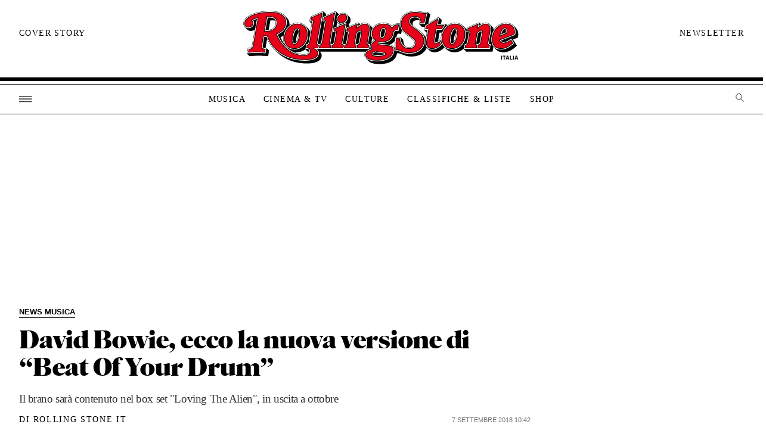

--- FILE ---
content_type: image/svg+xml
request_url: https://www.rollingstone.it/wp-content/themes/rs2022/assets/images/icons/hamburger.svg
body_size: 604
content:
<svg xmlns="http://www.w3.org/2000/svg" width="22.302" height="11.5" viewBox="0 0 22.302 11.5">
  <g id="Group_207" data-name="Group 207" transform="translate(-267.666 -541.75)">
    <line id="Line_3" data-name="Line 3" x2="22.302" transform="translate(267.666 542.5)" fill="none" stroke="#000" stroke-width="1.5"/>
    <line id="Line_4" data-name="Line 4" x2="22.302" transform="translate(267.666 547.5)" fill="none" stroke="#000" stroke-width="1.5"/>
    <line id="Line_5" data-name="Line 5" x2="22.302" transform="translate(267.666 552.5)" fill="none" stroke="#000" stroke-width="1.5"/>
  </g>
</svg>


--- FILE ---
content_type: image/svg+xml
request_url: https://www.rollingstone.it/wp-content/themes/rs2022/assets/images/logo-rolling-bianco-ita.svg
body_size: 27755
content:
<svg xmlns="http://www.w3.org/2000/svg" xmlns:xlink="http://www.w3.org/1999/xlink" width="218" height="44" viewBox="0 0 218 44">
  <defs>
    <clipPath id="clip-path">
      <rect id="Rectangle_444" data-name="Rectangle 444" width="212.712" height="40.065" fill="none"/>
    </clipPath>
    <clipPath id="clip-RS-IT_1">
      <rect width="218" height="44"/>
    </clipPath>
  </defs>
  <g id="RS-IT_1" data-name="RS-IT – 1" clip-path="url(#clip-RS-IT_1)">
    <rect id="Rectangle_853" data-name="Rectangle 853" width="1.155" height="5.065" transform="translate(192.333 35.751)" fill="#fff"/>
    <path id="Path_440" data-name="Path 440" d="M599.493,105.854h-1.367v-.893h3.889v.893h-1.367v4.173h-1.155Z" transform="translate(-403.794 -69.21)" fill="#fff"/>
    <path id="Path_441" data-name="Path 441" d="M611.666,104.962h1.495l1.643,5.065h-1.2l-.348-1.127h-1.835l-.347,1.127H610Zm.007,3.124h1.339l-.666-2.189Z" transform="translate(-411.851 -69.211)" fill="#fff"/>
    <path id="Path_442" data-name="Path 442" d="M627.4,104.961h1.148v4.165h2.062v.9H627.4Z" transform="translate(-423.658 -69.21)" fill="#fff"/>
    <rect id="Rectangle_854" data-name="Rectangle 854" width="1.155" height="5.065" transform="translate(207.842 35.751)" fill="#fff"/>
    <path id="Path_443" data-name="Path 443" d="M648.61,105.9l.666,2.189h-1.339Zm-.68-.935-1.665,5.066h1.077l.347-1.127h1.835l.348,1.127h1.2l-1.644-5.066Z" transform="translate(-436.454 -69.21)" fill="#fff"/>
    <path id="Path_444" data-name="Path 444" d="M535.207,45.982l.006.031.05-.305Z" transform="translate(-361.107 -29.01)" fill="#c6c5c5"/>
    <g id="Group_284" data-name="Group 284" transform="translate(-18.002 -127.032)">
      <g id="Group_179" data-name="Group 179" transform="translate(20 129)">
        <g id="Group_178" data-name="Group 178" clip-path="url(#clip-path)">
          <path id="Path_136" data-name="Path 136" d="M339.533,298.069l-.057.275c0,.009,0,.017,0,.026Z" transform="translate(-167.375 -283.383)" fill="#433f3e"/>
          <path id="Path_137" data-name="Path 137" d="M331.68,307.27l.981-5.592.276-1.573h-1.624a13.867,13.867,0,0,1,.076,1.455c0,5.748-4.213,11.951-11.02,11.951a10.573,10.573,0,0,1-2.94-.391l.036.039a7.649,7.649,0,0,0,5.629,2.065,9.392,9.392,0,0,0,5.991-2.126l.6-.484-.412-.413.68-3.8h.863c.413,0,.662,0,.862-1.131" transform="translate(-159.065 -284.151)" fill="#433f3e"/>
          <path id="Path_138" data-name="Path 138" d="M321.889,306.65c.342,0,.8-.454,1.242-1.254a14.834,14.834,0,0,1,1.437-5.253c.046-.511.072-1.042.072-1.59a3.179,3.179,0,0,0-.467-1.948c-.038-.045-.062-.074-.178-.074-.942,0-2.751,3.419-2.751,8.1a3.169,3.169,0,0,0,.467,1.947c.039.046.062.075.178.075" transform="translate(-160.502 -282.804)" fill="#433f3e"/>
          <path id="Path_139" data-name="Path 139" d="M302.149,306.223c.454,0,.975-.221,2.292-1.341l1-5.728h1.108a13.026,13.026,0,0,1,.736-1.713H303.5l-1.323,7.569a3.546,3.546,0,0,0-.082,1.212h.052" transform="translate(-153.277 -283.147)" fill="#433f3e"/>
          <path id="Path_140" data-name="Path 140" d="M308.326,285.842l-1.905-1.905-.562,3.264h2.234Z" transform="translate(-154.704 -278.056)" fill="#433f3e"/>
          <path id="Path_141" data-name="Path 141" d="M306.074,317a7.571,7.571,0,0,1-1.121-1.431c-.022.017-.043.035-.064.05l-.085.085c-1.561,1.561-4.041,3.636-7.545,3.636a6.927,6.927,0,0,1-1.066-.083,3.68,3.68,0,0,0,.47.581,4.534,4.534,0,0,0,3.322,1.215c2.956,0,5.143-1.62,6.885-3.362l0,0a7.4,7.4,0,0,1-.794-.687" transform="translate(-151.06 -289.98)" fill="#433f3e"/>
          <path id="Path_142" data-name="Path 142" d="M272.538,286.992c.029-1.34.968-3.257,3.909-3.257.522,0,1.057.021,1.589.062a2.151,2.151,0,0,0-.508-.837,3.662,3.662,0,0,0-2.579-.86c-1.071,0-3.561.256-3.561,2.629a2.866,2.866,0,0,0,1.15,2.264" transform="translate(-141.71 -277.364)" fill="#433f3e"/>
          <path id="Path_143" data-name="Path 143" d="M279.1,316.969a5.307,5.307,0,0,1-1.159-2.933A9.522,9.522,0,0,1,275.851,318c-2.194,2.5-5.749,4-10.072,4a16.23,16.23,0,0,1-6.473-1.317l.894.894c1.99.7,4.209,2.136,8.3,2.136,5.453,0,9.54-2.444,10.978-6.344-.036-.034-.075-.064-.11-.1-.092-.092-.184-.194-.275-.3" transform="translate(-137.156 -289.402)" fill="#433f3e"/>
          <path id="Path_144" data-name="Path 144" d="M287.267,291.938l.308-1.713H285.1l1.713,1.713Z" transform="translate(-146.879 -280.426)" fill="#433f3e"/>
          <path id="Path_145" data-name="Path 145" d="M252.692,296.047a8.837,8.837,0,0,1-.674-.986,7.757,7.757,0,0,1-.945-2.566l-.47,2.679-.269,1.53-.959-.219a4.439,4.439,0,0,0-.978-.125,1.256,1.256,0,0,0-.866.239,2.962,2.962,0,0,0-.617,1.63,8.1,8.1,0,0,1-2.38,4.689A9.4,9.4,0,0,1,238.9,305.4v.3l.619.056.709.064a18.48,18.48,0,0,1,3.948.639A7.234,7.234,0,0,0,246.6,304.9c.14-.14.267-.277.386-.413.015-1.024.016-2.029,0-2.95l-.014-.949h1.771a3.579,3.579,0,0,1,.853-2.007c.445-.445,1.3-.688,2.713-.364Z" transform="translate(-129.466 -281.282)" fill="#433f3e"/>
          <path id="Path_146" data-name="Path 146" d="M236.193,301.819c.417,0,1.225-1.019,1.632-3.206.287-1.566.1-2.467-.143-2.761a.26.26,0,0,0-.235-.1c-.471,0-1.341,1.014-1.711,3.191-.267,1.551-.062,2.457.194,2.761a.3.3,0,0,0,.262.117" transform="translate(-128.225 -282.509)" fill="#433f3e"/>
          <path id="Path_147" data-name="Path 147" d="M233.68,325.746c-.233-.041-.548-.083-.977-.123l-.447-.044a27.84,27.84,0,0,1-4.706-.742c-.842.386-1.363.7-1.4,1,.11.1.76.555,3.761.555a9.281,9.281,0,0,0,3.766-.645" transform="translate(-124.66 -293.473)" fill="#433f3e"/>
          <path id="Path_148" data-name="Path 148" d="M223.349,307.907l.155-.872a6.65,6.65,0,0,1-1.491-2.884h-.244l-.931,5.253a2.044,2.044,0,0,0-.04.5,1.544,1.544,0,0,0,.294.022h.749a5.614,5.614,0,0,1,1.508-2.019" transform="translate(-122.64 -285.676)" fill="#433f3e"/>
          <path id="Path_149" data-name="Path 149" d="M192.245,288.064a4.152,4.152,0,0,0,3.257-3.889,2.875,2.875,0,0,0-.77-2.107l-1.051-1.051a4.838,4.838,0,0,1,.029.509,4.612,4.612,0,0,1-.478,2.042,5.046,5.046,0,0,1-1.248,1.6l.656.656Z" transform="translate(-111.781 -276.956)" fill="#433f3e"/>
          <path id="Path_150" data-name="Path 150" d="M178.881,283.315a3.533,3.533,0,0,1-.522-1.067,4.482,4.482,0,0,1-.184-1.3A4.691,4.691,0,0,1,179.236,278l-1.414-1.414-1.2,6.8-.7,3.969,2.421-1.009Z" transform="translate(-105.728 -275.287)" fill="#433f3e"/>
          <path id="Path_151" data-name="Path 151" d="M127.382,320.443a9.391,9.391,0,0,0,5.968-2.108h0l.168-.132.07-.055-.548-.548-.216-.216.616-3.434a10.622,10.622,0,0,1-11.727,4.389l.037.039a7.649,7.649,0,0,0,5.629,2.065" transform="translate(-85.294 -289.369)" fill="#433f3e"/>
          <path id="Path_152" data-name="Path 152" d="M142.291,306.986c.183-.107.323-.375.444-1.062l1.248-7.091a6.825,6.825,0,0,0-1.449-2.168c-.047-.046-.1-.085-.146-.13a11.729,11.729,0,0,1,.541,3.679,12.919,12.919,0,0,1-1.97,6.772Z" transform="translate(-92.548 -282.805)" fill="#433f3e"/>
          <path id="Path_153" data-name="Path 153" d="M126.176,306.65c.342,0,.8-.454,1.242-1.254a14.821,14.821,0,0,1,1.437-5.253c.045-.511.071-1.042.071-1.59a3.179,3.179,0,0,0-.467-1.948c-.038-.045-.062-.074-.178-.074-.942,0-2.751,3.419-2.751,8.1a3.169,3.169,0,0,0,.467,1.947c.038.046.062.075.178.075" transform="translate(-86.732 -282.804)" fill="#433f3e"/>
          <path id="Path_154" data-name="Path 154" d="M89.367,313.866l.189.013L90.6,307.89c-.3-.654-.579-1.322-.827-2H88.711l-1.08,6.192c-.153.85-.06,1.189.045,1.323.128.164.525.377,1.692.459" transform="translate(-72.416 -286.332)" fill="#433f3e"/>
          <path id="Path_155" data-name="Path 155" d="M93.531,282.359c-.312,0-.614,0-.912.006L91.034,291.3h.27a12.3,12.3,0,0,0,2-.153l1.249-7.038c.566-.04,1.134-.04,1.7-.04a12.278,12.278,0,0,1,1.657.107c-.419-1.047-1.544-1.82-4.383-1.82" transform="translate(-73.729 -277.462)" fill="#433f3e"/>
          <path id="Path_156" data-name="Path 156" d="M73.24,292.567l.518-2.949.532-3.029.407-2.312a12.986,12.986,0,0,0-2.37.961,3.716,3.716,0,0,1,.454,2.746,4.442,4.442,0,0,1-3.071,3.389,5.046,5.046,0,0,1-1.575.255c-.143,0-.284-.007-.422-.019l.88.881a3.119,3.119,0,0,0,2.268.851,4.108,4.108,0,0,0,2.379-.775" transform="translate(-64.939 -278.185)" fill="#433f3e"/>
          <path id="Path_157" data-name="Path 157" d="M114.777,288.239a6.493,6.493,0,0,0-1.89-4.485c-.067-.068-.141-.132-.214-.2a8.4,8.4,0,0,1,.326,2.37c0,4.205-2.485,7.7-6.856,9.7a25.307,25.307,0,0,0,1.1,2.287l.448-.156a14.645,14.645,0,0,0,2.442-1.226,12.538,12.538,0,0,1,4.64-8.289" transform="translate(-79.425 -277.913)" fill="#433f3e"/>
          <path id="Path_158" data-name="Path 158" d="M391.695,313.83c-2.522,2.3-5.675,4.659-9.946,4.659a10.411,10.411,0,0,1-2.584-.3c.069.078.134.161.207.234a6.916,6.916,0,0,0,5.1,1.783c3.97,0,6.967-2.269,9.316-4.415l-1.529-2.475Z" transform="translate(-182.335 -289.129)" fill="#433f3e"/>
          <path id="Path_159" data-name="Path 159" d="M395.176,296.111c-.1-.1-.217-.2-.33-.3a8.1,8.1,0,0,1,.28,2.143,9.458,9.458,0,0,1-.268,2.159l-.112.474-10.616,4.224a2,2,0,0,0,1.475.472,9.134,9.134,0,0,0,5.052-2.23l.292-.23h.789l.837,1.355,4.1-1.631a8.517,8.517,0,0,0,.243-1.945,6.2,6.2,0,0,0-1.741-4.5" transform="translate(-184.206 -282.534)" fill="#433f3e"/>
          <path id="Path_160" data-name="Path 160" d="M387.1,297.028c0-.7-.165-.875-.172-.881h0a.255.255,0,0,0-.067-.007c-.688,0-1.639,1.132-2.3,3.056l2.431-1.023a5.774,5.774,0,0,0,.108-1.145" transform="translate(-184.37 -282.656)" fill="#433f3e"/>
          <path id="Path_161" data-name="Path 161" d="M360.91,317.617,359,315.71l0,0-.562,3.158h-18.8l1.713,1.713h19.035l.486-2.714h0Z" transform="translate(-167.434 -290.032)" fill="#433f3e"/>
          <path id="Path_162" data-name="Path 162" d="M156.488,322.49H193.2a5.976,5.976,0,0,1,1.839-1.533c.11-.062.222-.122.336-.181h-39.9a4.039,4.039,0,0,1,1.014,1.714" transform="translate(-98.019 -291.942)" fill="#433f3e"/>
          <path id="Path_163" data-name="Path 163" d="M162.514,276.595l-.445,2.525,2.042-.927Z" transform="translate(-100.505 -275.289)" fill="#433f3e"/>
          <path id="Path_164" data-name="Path 164" d="M83.139,324.467l-.849-.065c-1.7-.131-3.973-.281-6.489-.281-.525,0-1.065.009-1.626.024-1.125.031-2.341.093-3.747.193l1.78,1.78c2.107-.162,4.213-.283,6.319-.283,2.308,0,4.455.121,6.562.283l.486-2.835-1.9-1.9Z" transform="translate(-65.962 -292.169)" fill="#433f3e"/>
          <path id="Path_165" data-name="Path 165" d="M141.241,326.259c-.626,2.3-3.163,5.032-11.689,5.032a35.275,35.275,0,0,1-14.408-2.851l.431.431a33.209,33.209,0,0,0,16.7,4.133c7.938,0,10.936-2.431,10.936-5.468a2.891,2.891,0,0,0-.932-2.065c-.042-.042-.087-.082-.131-.122h0l-.744-.744c.007.094.015.189.015.285a5.239,5.239,0,0,1-.182,1.371" transform="translate(-82.817 -293.385)" fill="#433f3e"/>
          <path id="Path_166" data-name="Path 166" d="M290.361,282.3q-.064.307-.122.609c-.115.581-.222,1.14-.31,1.647l-.108.621-.047.345,2.574-1.6c.366-1.726.784-3.505,1.128-4.735l-1.948-1.947c-.359,1.352-.8,3.272-1.167,5.062" transform="translate(-148.64 -275.532)" fill="#433f3e"/>
          <path id="Path_167" data-name="Path 167" d="M260.919,311.1a5.836,5.836,0,0,0,1.092,1.594c.107.106.216.2.326.3a12.587,12.587,0,0,1-.569-2.74l-1.639-1.637a9.942,9.942,0,0,0,.79,2.486" transform="translate(-137.467 -287.357)" fill="#433f3e"/>
          <path id="Path_168" data-name="Path 168" d="M371.083,294.347l-.029-.029.005,0-.7-.7a7.253,7.253,0,0,1,.121,1.324,9.931,9.931,0,0,1-.124,1.558l-1.583,8.93a1.986,1.986,0,0,0-.04.5,1.574,1.574,0,0,0,.293.022h.68l.44.439.142.142.074-.466-.04-.115h.012a10.523,10.523,0,0,1-.379-2.872,14.546,14.546,0,0,1,1.969-7.482,3.33,3.33,0,0,0-.842-1.257" transform="translate(-178.402 -281.708)" fill="#433f3e"/>
          <path id="Path_169" data-name="Path 169" d="M267.61,305.483l3.622,2.753c0-.011,0-.022,0-.034,0-1.212-.531-1.836-2.025-2.985l-4.046-3.075c-.64-.488-1.2-.952-1.69-1.392a7.873,7.873,0,0,0,1.909,2.829,22.478,22.478,0,0,0,2.227,1.9" transform="translate(-138.727 -284.394)" fill="#433f3e"/>
          <path id="Path_170" data-name="Path 170" d="M173.016,307.842h1.136a.578.578,0,0,0,.548-.46l.04-.224,1.342-7.612v-.009h-.992l-.917-.918-1.545,8.763a.379.379,0,0,0,.386.46" transform="translate(-104.483 -283.591)" fill="#433f3e"/>
          <path id="Path_171" data-name="Path 171" d="M189.2,307.842h1.136a.578.578,0,0,0,.548-.46l.042-.236,1.34-7.6v-.009h-.991l-.918-.918-1.545,8.763a.379.379,0,0,0,.386.46" transform="translate(-110.584 -283.591)" fill="#433f3e"/>
          <path id="Path_172" data-name="Path 172" d="M156.827,302.853h1.137a.578.578,0,0,0,.548-.46l.036-.2,2.8-15.89h-.993l-.917-.917-3,17.009a.379.379,0,0,0,.386.46" transform="translate(-98.381 -278.602)" fill="#433f3e"/>
          <path id="Path_173" data-name="Path 173" d="M205.372,308.106h.975a.578.578,0,0,0,.548-.46l1.312-7.458.1-.551.053-.3-.022,0-.1-.017-1.955,1.42-.09.065v0l-1.206,6.836a.379.379,0,0,0,.386.46" transform="translate(-116.679 -283.855)" fill="#433f3e"/>
          <path id="Path_174" data-name="Path 174" d="M353.311,308.106h.974a.578.578,0,0,0,.548-.46l1.341-7.63.064-.363.055-.312-.021,0-.1-.017-1.963,1.425-.083.06v0l-1.206,6.836a.379.379,0,0,0,.386.46" transform="translate(-172.441 -283.855)" fill="#433f3e"/>
          <path id="Path_175" data-name="Path 175" d="M240.72,322.829l-.06-.076a8.046,8.046,0,0,1-3.494,5.656c-2.4,1.72-5.857,2.63-9.986,2.63a19.928,19.928,0,0,1-5.6-.684c.081.1.166.2.261.292,1.337,1.337,4.091,2.106,8.06,2.106,6.49,0,11.671-3.309,11.671-7.339a4.244,4.244,0,0,0-.857-2.584" transform="translate(-122.938 -292.687)" fill="#433f3e"/>
          <path id="Path_176" data-name="Path 176" d="M115.953,306.142a8.418,8.418,0,0,1-2.188-6.2c0-5.67,4.091-11.016,10.085-11.016A7.647,7.647,0,0,1,129.479,291a8.415,8.415,0,0,1,2.188,6.2c0,5.671-4.091,11.016-10.085,11.016a7.647,7.647,0,0,1-5.629-2.065m9.4-10.611a3.923,3.923,0,0,0-.688-2.551,1.1,1.1,0,0,0-.891-.4c-1.9,0-3.685,4.374-3.685,9.031a3.923,3.923,0,0,0,.688,2.552,1.1,1.1,0,0,0,.891.4c1.9,0,3.685-4.374,3.685-9.031" transform="translate(-82.297 -279.938)" fill="#fff"/>
          <path id="Path_177" data-name="Path 177" d="M162.718,281.994c.081-.487-.081-.648-.567-.648h-1.256L161.3,279l8.506-3.848h.2l-4.05,23c-.2,1.174.122,1.62,1.174,1.62h.081l-.486,2.714h-9.154l.487-2.714h.081c1.052,0,1.539-.526,1.782-1.9Z" transform="translate(-98.81 -274.744)" fill="#fff"/>
          <path id="Path_178" data-name="Path 178" d="M177.445,290.893c.081-.486-.081-.648-.567-.648h-1.255l.4-2.349,8.464-3.523h.2l-2.551,14.418c-.2,1.174.122,1.62,1.174,1.62h.081l-.486,2.714h-9.154l.487-2.714h.081c1.053,0,1.539-.526,1.782-1.9Zm1.539-7.9a2.876,2.876,0,0,1-.769-2.106,4.3,4.3,0,0,1,4.5-4.05,3.186,3.186,0,0,1,2.349.85,2.877,2.877,0,0,1,.769,2.107,4.3,4.3,0,0,1-4.5,4.05,3.186,3.186,0,0,1-2.349-.85" transform="translate(-104.911 -275.381)" fill="#fff"/>
          <path id="Path_179" data-name="Path 179" d="M189.945,307.682l.486-2.714h.081c1.053,0,1.539-.526,1.782-1.9l1.336-7.615c.082-.485-.08-.648-.566-.648h-1.255l.405-2.349,8.06-3.523h.2l-.527,3.159.527-.4c2.146-1.62,3.847-2.754,5.832-2.754,2.672,0,4.009,2.106,3.483,5.508l-1.58,8.911c-.2,1.174.122,1.62,1.175,1.62h.08l-.486,2.714h-9.152l.485-2.714h.081c1.054,0,1.539-.526,1.783-1.9l1.3-7.291c.2-1.133-.2-1.539-.811-1.539a2.417,2.417,0,0,0-1.376.688l-1.7,1.3-1.255,7.129c-.2,1.174.121,1.62,1.175,1.62h.08l-.486,2.714Z" transform="translate(-111.012 -279.938)" fill="#fff"/>
          <path id="Path_180" data-name="Path 180" d="M240.877,294.073c-1.417-.324-2.268-.081-2.713.364-1.377,1.377-.244,3.564-3,6.318a9.222,9.222,0,0,1-6.6,2.308,14.578,14.578,0,0,1-1.9-.161c-.486.242-.729.486-.729.972,0,.931,1.053.971,5.508,1.376,2.228.2,4.213.406,5.266,1.458a3.073,3.073,0,0,1,.891,2.269c0,4.414-4.213,8.221-12.6,8.221-3.969,0-6.724-.769-8.059-2.106a2.89,2.89,0,0,1-.932-2.106c0-2.227,1.58-3.4,4.9-4.5a3.1,3.1,0,0,1-.526-1.783,5.162,5.162,0,0,1,3.281-5.022,6.007,6.007,0,0,1-2.673-6.318c.688-3.928,4.212-6.439,8.829-6.439,2.713,0,4.455.688,5.752,1.984a4.373,4.373,0,0,1,.85,1.134c.891-1.864,2.755-2.8,5.266-2.592Zm-9.68,17.861c0-.526-.567-.77-2.308-.932a27.285,27.285,0,0,1-5.305-.85c-1.377.607-2.268,1.094-2.268,2.025s1.377,1.458,4.7,1.458c3.4,0,5.184-1.053,5.184-1.7m.081-15.876c.446-2.43-.04-3.969-1.3-3.969-1.174,0-2.227,1.579-2.632,3.969-.4,2.35.081,3.969,1.377,3.969,1.134,0,2.106-1.579,2.551-3.969" transform="translate(-120.836 -279.938)" fill="#fff"/>
          <path id="Path_181" data-name="Path 181" d="M252.863,303.5c.2-2.713.283-6.278.243-8.911h3.118a9.519,9.519,0,0,0,2.309,5.752,6.435,6.435,0,0,0,4.859,1.9c2.8,0,4.7-1.782,4.7-4.091,0-1.66-.811-2.511-2.39-3.725l-4.05-3.078a22.5,22.5,0,0,1-2.228-1.9,7.433,7.433,0,0,1-2.389-5.751c0-5.508,4.454-9.194,10.773-9.194,4.171,0,5.1.972,8.951.85-.567,2.025-1.337,5.549-1.742,7.858h-3.159l.122-.689a3.558,3.558,0,0,0-.85-3.239,4.537,4.537,0,0,0-3.241-1.134c-2.793,0-4.5,1.336-4.5,3.564,0,1.579.851,2.551,2.47,3.807l4.05,3.078a21.9,21.9,0,0,1,2.229,1.944,7.948,7.948,0,0,1,2.672,5.873c0,5.751-4.7,9.6-11.543,9.6-5.548,0-7.654-2.632-10.408-2.511" transform="translate(-134.728 -274.499)" fill="#fff"/>
          <path id="Path_182" data-name="Path 182" d="M297.316,301.368c.81,0,1.538-.4,2.916-1.579l1.3,2.632c-1.741,1.741-3.929,3.361-6.886,3.361a4.53,4.53,0,0,1-3.321-1.215c-1.012-1.012-1.458-2.632-1.053-4.941l1.579-8.91h-2.389l.445-2.471,9.234-5.751h.2l-.851,4.941h5.629l-2.106,3.281h-4.132l-1.457,8.343c-.324,1.782.041,2.308.891,2.308" transform="translate(-148.522 -277.513)" fill="#fff"/>
          <path id="Path_183" data-name="Path 183" d="M311.665,306.142a8.42,8.42,0,0,1-2.187-6.2c0-5.67,4.09-11.016,10.084-11.016a7.647,7.647,0,0,1,5.63,2.065,8.417,8.417,0,0,1,2.187,6.2c0,5.671-4.09,11.016-10.085,11.016a7.647,7.647,0,0,1-5.629-2.065m9.4-10.611a3.923,3.923,0,0,0-.689-2.551,1.1,1.1,0,0,0-.891-.4c-1.9,0-3.685,4.374-3.685,9.031a3.919,3.919,0,0,0,.688,2.552,1.1,1.1,0,0,0,.891.4c1.9,0,3.685-4.374,3.685-9.031" transform="translate(-156.068 -279.938)" fill="#fff"/>
          <path id="Path_184" data-name="Path 184" d="M120.324,297.908l4.051-23h-.2l-8.5,3.848-.4,2.35h1.255c.486,0,.648.161.567.648l-2.794,15.876c-.243,1.377-.729,1.9-1.782,1.9h-.081l-.486,2.713h.326a2.264,2.264,0,0,1,2.308,2.349c0,1.5-1.377,3-5.266,3a20.471,20.471,0,0,1-14.377-6.439,27.627,27.627,0,0,1-6.238-9.6c4.658-1.822,7.128-5.184,7.128-9.193a6.562,6.562,0,0,0-1.9-4.819c-1.984-1.985-5.508-3.038-10.489-3.038-11.462,0-20.169,4.051-20.169,9.355a3.032,3.032,0,0,0,.85,2.147,3.122,3.122,0,0,0,2.269.85,3.71,3.71,0,0,0,3.726-2.875,2.5,2.5,0,0,0-1.012-2.755,13.815,13.815,0,0,1,5.022-2.065L70.47,299.893c-.365,2.025-.851,2.713-3.28,2.916l-.486,2.835c2.106-.162,4.212-.284,6.318-.284,2.308,0,4.456.122,6.561.284l.487-2.835c-2.309-.162-2.957-.851-2.592-2.876l1.214-6.965H81.2a24.55,24.55,0,0,0,5.71,9.4c5.548,5.548,13.163,8.95,23,8.95,7.938,0,10.935-2.43,10.935-5.467a2.89,2.89,0,0,0-.931-2.065,7.689,7.689,0,0,0-2.389-1.5c-.081-.041,0-.041,0-.041h3.561l.486-2.713H121.5c-1.053,0-1.377-.445-1.174-1.621M80.757,289.12c-.406,0-.891,0-1.377-.04l1.9-10.733c.568-.04,1.135-.04,1.7-.04,3.969,0,5.548,1.457,5.548,4.212,0,3.442-1.944,6.6-7.776,6.6" transform="translate(-63.261 -274.499)" fill="#fff"/>
          <path id="Path_185" data-name="Path 185" d="M337.883,307.682l.486-2.714h.081c1.053,0,1.539-.526,1.781-1.9l1.337-7.615c.081-.485-.081-.648-.567-.648h-1.256l.406-2.349,8.059-3.523h.2l-.528,3.159.528-.4c2.146-1.62,3.847-2.754,5.831-2.754,2.674,0,4.009,2.106,3.484,5.508l-1.579,8.911c-.2,1.174.121,1.62,1.174,1.62h.082l-.486,2.714h-9.154l.486-2.714h.08c1.054,0,1.539-.526,1.783-1.9l1.3-7.291c.2-1.133-.2-1.539-.81-1.539a2.419,2.419,0,0,0-1.378.688l-1.7,1.3-1.256,7.129c-.2,1.174.122,1.62,1.176,1.62h.08l-.486,2.714Z" transform="translate(-166.774 -279.938)" fill="#fff"/>
          <path id="Path_186" data-name="Path 186" d="M388.314,303.794c-2.349,2.146-5.347,4.414-9.316,4.414a6.918,6.918,0,0,1-5.1-1.781,7.211,7.211,0,0,1-1.822-5.266c0-7.007,4.657-12.231,10.854-12.231a6.61,6.61,0,0,1,4.9,1.782,6.2,6.2,0,0,1,1.742,4.5,8.505,8.505,0,0,1-.243,1.944l-11.1,4.414a2.519,2.519,0,0,0,2.754,1.9,9.946,9.946,0,0,0,5.63-2.431Zm-9.923-5.873,4.617-1.944a6.638,6.638,0,0,0,.243-1.823c0-1.255-.445-1.822-1.174-1.822-1.62,0-3.078,2.47-3.685,5.589" transform="translate(-179.662 -279.938)" fill="#fff"/>
          <path id="Path_187" data-name="Path 187" d="M121.864,308.024a7.2,7.2,0,0,1-5.3-1.928,7.974,7.974,0,0,1-2.05-5.866c0-5.074,3.677-10.549,9.618-10.549a7.192,7.192,0,0,1,5.3,1.928,7.973,7.973,0,0,1,2.051,5.866c0,5.074-3.677,10.549-9.618,10.549m2.187-15.633c-2.447,0-4.153,5.006-4.153,9.5a4.352,4.352,0,0,0,.8,2.853,1.571,1.571,0,0,0,1.247.571c2.447,0,4.153-5.006,4.153-9.5a4.36,4.36,0,0,0-.8-2.854,1.575,1.575,0,0,0-1.249-.57" transform="translate(-82.58 -280.221)" fill="#fff"/>
          <path id="Path_188" data-name="Path 188" d="M158.471,302.438l.322-1.794c1.363-.141,1.743-1.218,1.93-2.274l2.794-15.876a1.057,1.057,0,0,0-.169-.882,1.079,1.079,0,0,0-.859-.314h-.7l.269-1.558,7.694-3.48-3.915,22.233a2.065,2.065,0,0,0,.251,1.673,1.433,1.433,0,0,0,.912.464l-.324,1.811Z" transform="translate(-99.149 -275.162)" fill="#fff"/>
          <path id="Path_189" data-name="Path 189" d="M174.656,302.94l.322-1.794c1.363-.141,1.743-1.219,1.929-2.274l1.337-7.615a1.053,1.053,0,0,0-.169-.882,1.081,1.081,0,0,0-.859-.313h-.7l.268-1.55,7.658-3.188-2.419,13.668a2.068,2.068,0,0,0,.251,1.673,1.431,1.431,0,0,0,.912.464l-.323,1.811Zm7.015-19.278a2.741,2.741,0,0,1-2.019-.714,2.41,2.41,0,0,1-.632-1.775,3.83,3.83,0,0,1,4.028-3.583,2.741,2.741,0,0,1,2.018.714,2.407,2.407,0,0,1,.633,1.776,3.829,3.829,0,0,1-4.028,3.583" transform="translate(-105.249 -275.664)" fill="#fff"/>
          <path id="Path_190" data-name="Path 190" d="M200.723,307.5l.321-1.794c1.363-.141,1.743-1.219,1.93-2.274l1.3-7.289a1.98,1.98,0,0,0-.262-1.658,1.252,1.252,0,0,0-1.008-.43,2.8,2.8,0,0,0-1.667.789l-1.841,1.4-1.287,7.308a2.065,2.065,0,0,0,.251,1.673,1.433,1.433,0,0,0,.912.464l-.325,1.811h-8.2l.322-1.794c1.364-.141,1.743-1.218,1.93-2.274l1.336-7.615a1.049,1.049,0,0,0-.169-.882,1.08,1.08,0,0,0-.858-.314h-.7l.267-1.554,7.258-3.173-.6,3.575,1.468-1.128c1.993-1.5,3.669-2.657,5.547-2.657a2.891,2.891,0,0,1,2.312.943,4.963,4.963,0,0,1,.71,4.027l-1.578,8.9a2.064,2.064,0,0,0,.25,1.674,1.433,1.433,0,0,0,.912.464l-.324,1.811Z" transform="translate(-111.349 -280.221)" fill="#fff"/>
          <path id="Path_191" data-name="Path 191" d="M225.283,317.015c-3.715,0-6.459-.7-7.73-1.969a2.437,2.437,0,0,1-.794-1.775c0-1.855,1.241-2.953,4.58-4.052l.583-.192-.34-.511a2.623,2.623,0,0,1-.448-1.523,4.691,4.691,0,0,1,3.022-4.6l.725-.363-.676-.445a5.567,5.567,0,0,1-2.47-5.848c.644-3.677,3.929-6.053,8.368-6.053,2.472,0,4.143.569,5.421,1.847a3.876,3.876,0,0,1,.763,1.012l.427.855.412-.863a4.272,4.272,0,0,1,4.181-2.353h.111l-.637,3.627a5.221,5.221,0,0,0-.808-.067,2.511,2.511,0,0,0-1.858.65,4.159,4.159,0,0,0-1,2.351,6.7,6.7,0,0,1-2,3.967,8.756,8.756,0,0,1-6.271,2.172,13.943,13.943,0,0,1-1.842-.158l-.143-.019-.128.065a1.485,1.485,0,0,0-.988,1.389c0,1.307,1.107,1.407,5.225,1.779l.708.064c1.976.18,4.019.366,4.977,1.323a2.6,2.6,0,0,1,.754,1.938c0,4.711-4.76,7.754-12.128,7.754m-1.606-7.007c-1.194.526-2.546,1.123-2.546,2.452,0,1.707,2.76,1.925,5.165,1.925,3.537,0,5.651-1.1,5.651-2.168s-1.237-1.258-2.732-1.4l-.442-.044a24.207,24.207,0,0,1-4.766-.787l-.169-.054Zm6.588-18.1c-1.431,0-2.644,1.71-3.094,4.358-.3,1.766-.125,3.151.5,3.9a1.694,1.694,0,0,0,1.335.616c1.377,0,2.5-1.627,3.011-4.351.333-1.815.179-3.168-.444-3.916a1.655,1.655,0,0,0-1.312-.606" transform="translate(-121.119 -280.221)" fill="#fff"/>
          <path id="Path_192" data-name="Path 192" d="M263.575,305.824a15.658,15.658,0,0,1-6.749-1.549,9.847,9.847,0,0,0-3.158-.956c.159-2.376.24-5.4.215-7.982h2.228a9.77,9.77,0,0,0,2.4,5.615,6.884,6.884,0,0,0,5.19,2.041c2.993,0,5.166-1.917,5.166-4.558,0-1.966-1.066-2.938-2.573-4.1l-4.052-3.08a21.928,21.928,0,0,1-2.179-1.862,6.974,6.974,0,0,1-2.252-5.421c0-5.22,4.142-8.727,10.306-8.727a21.74,21.74,0,0,1,4.441.45,19.047,19.047,0,0,0,3.86.411h.036c-.495,1.886-1.126,4.752-1.519,6.912h-2.211l.026-.14a4.019,4.019,0,0,0-.981-3.652,4.981,4.981,0,0,0-3.571-1.27c-3.061,0-4.963,1.545-4.963,4.031,0,1.774.972,2.875,2.652,4.176l4.054,3.08a21.294,21.294,0,0,1,2.179,1.9,7.462,7.462,0,0,1,2.537,5.543c0,5.462-4.451,9.131-11.076,9.131" transform="translate(-135.031 -274.782)" fill="#fff"/>
          <path id="Path_193" data-name="Path 193" d="M294.981,305.8a4.059,4.059,0,0,1-2.991-1.078c-.97-.97-1.281-2.494-.924-4.53l1.677-9.458h-2.388l.31-1.717,8.4-5.231-.792,4.6H303.6l-1.507,2.346h-4.268l-1.526,8.73c-.219,1.207-.15,1.948.229,2.4a1.384,1.384,0,0,0,1.123.455,4.343,4.343,0,0,0,2.758-1.308l.885,1.8a9.052,9.052,0,0,1-6.317,2.99" transform="translate(-148.86 -278.001)" fill="#fff"/>
          <path id="Path_194" data-name="Path 194" d="M317.576,308.024a7.192,7.192,0,0,1-5.3-1.928,7.972,7.972,0,0,1-2.051-5.866c0-5.074,3.677-10.549,9.618-10.549a7.192,7.192,0,0,1,5.3,1.928,7.973,7.973,0,0,1,2.051,5.866c0,5.074-3.677,10.549-9.618,10.549m2.188-15.633c-2.447,0-4.153,5.006-4.153,9.5a4.352,4.352,0,0,0,.8,2.853,1.572,1.572,0,0,0,1.248.571c2.447,0,4.153-5.006,4.153-9.5a4.36,4.36,0,0,0-.8-2.854,1.577,1.577,0,0,0-1.248-.57" transform="translate(-156.35 -280.221)" fill="#fff"/>
          <path id="Path_195" data-name="Path 195" d="M110.2,311.13c-9.2,0-16.825-2.965-22.674-8.814a24.13,24.13,0,0,1-5.6-9.215l-.107-.318H78.581L77.3,300.136a2.92,2.92,0,0,0,.32,2.426,3.016,3.016,0,0,0,2.187.949l-.33,1.918c-1.67-.124-3.813-.253-6.172-.253-1.687,0-3.483.075-5.757.241l.325-1.895c2.41-.279,2.972-1.221,3.34-3.263l3.768-21.433-.688.158a14.234,14.234,0,0,0-5.193,2.145l-.558.409.588.365a2.029,2.029,0,0,1,.8,2.265,3.264,3.264,0,0,1-3.268,2.5,2.664,2.664,0,0,1-1.937-.713,2.572,2.572,0,0,1-.713-1.816c0-4.984,8.654-8.888,19.7-8.888,4.816,0,8.234.976,10.159,2.9a6.108,6.108,0,0,1,1.766,4.489,8.265,8.265,0,0,1-1.721,5.133,11.571,11.571,0,0,1-5.11,3.625l-.429.168.163.432a28.184,28.184,0,0,0,6.344,9.764,20.987,20.987,0,0,0,14.708,6.577c5.319,0,5.732-2.652,5.732-3.465a2.728,2.728,0,0,0-2.545-2.806l.323-1.8c1.363-.141,1.743-1.218,1.93-2.274l2.794-15.876a1.058,1.058,0,0,0-.169-.882,1.079,1.079,0,0,0-.859-.314h-.7l.269-1.558,7.694-3.48-3.915,22.233a2.065,2.065,0,0,0,.251,1.673,1.434,1.434,0,0,0,.912.464l-.325,1.811h-3.17a.482.482,0,0,0-.209.926,7.24,7.24,0,0,1,2.269,1.411,2.429,2.429,0,0,1,.794,1.735c0,3.225-3.717,5-10.468,5M83.268,278.121c-.566,0-1.151,0-1.735.042l-.363.026-2.057,11.6.512.042c.505.042,1.01.042,1.416.042,5.239,0,8.244-2.576,8.244-7.069,0-3.149-1.968-4.679-6.016-4.679" transform="translate(-63.544 -274.782)" fill="#fff"/>
          <path id="Path_196" data-name="Path 196" d="M348.661,307.5l.321-1.794c1.363-.141,1.743-1.219,1.93-2.274l1.3-7.289a1.981,1.981,0,0,0-.262-1.658,1.254,1.254,0,0,0-1.008-.43,2.8,2.8,0,0,0-1.666.789l-1.841,1.4-1.287,7.308a2.063,2.063,0,0,0,.251,1.673,1.431,1.431,0,0,0,.912.464l-.324,1.811h-8.2l.322-1.794c1.363-.141,1.743-1.218,1.93-2.274l1.337-7.615a1.051,1.051,0,0,0-.169-.882,1.08,1.08,0,0,0-.859-.314h-.7l.268-1.554,7.258-3.173-.6,3.575,1.468-1.128c1.993-1.5,3.67-2.657,5.547-2.657a2.889,2.889,0,0,1,2.312.943,4.958,4.958,0,0,1,.71,4.027l-1.578,8.9a2.066,2.066,0,0,0,.25,1.674,1.433,1.433,0,0,0,.912.464l-.324,1.811Z" transform="translate(-167.112 -280.221)" fill="#fff"/>
          <path id="Path_197" data-name="Path 197" d="M379.28,308.024a6.489,6.489,0,0,1-4.772-1.646,6.8,6.8,0,0,1-1.686-4.934c0-6.707,4.466-11.764,10.387-11.764a6.124,6.124,0,0,1,4.57,1.645,5.732,5.732,0,0,1,1.605,4.165,7.833,7.833,0,0,1-.178,1.6l-11.241,4.472.091.392a2.979,2.979,0,0,0,3.209,2.264,9.953,9.953,0,0,0,5.5-2.213l1.226,1.984c-2.273,2.036-5.076,4.033-8.714,4.033m3.079-15.876c-2.06,0-3.566,3-4.145,5.967l-.168.86,5.633-2.372.061-.217a7.116,7.116,0,0,0,.26-1.948c0-2.067-1.148-2.29-1.642-2.29" transform="translate(-179.944 -280.221)" fill="#fff"/>
        </g>
      </g>
    </g>
  </g>
</svg>


--- FILE ---
content_type: application/javascript
request_url: https://www.rollingstone.it/wp-content/themes/rs2022/assets/js/digitalcover.js
body_size: 1435
content:
jQuery( document ).ready(function() {

	/* Apro il mega menu al click dell'hamburger */
        jQuery('.c-hamburger').click(function() {
                jQuery('html').addClass('is-mega-open');
                jQuery('.l-mega__close').css({
                        "display":"block",
                        "margin":"10px 10px"
                });
        });

        /* Chiudo il mega menu al click del close button */
        jQuery('.c-close-button').click(function() {
                jQuery('html').removeClass('is-mega-open');
                jQuery('.l-mega__close').css({
                        "display":"none",
                        "margin":"10px 10px"
                });
        });

        /* Apro il mega menu social al click dello share (digital cover)  */
        jQuery('.c-cover__cta--mobile-share').click(function() {
                jQuery('html').addClass('is-mega-open-digital-cover');
                jQuery('.l-mega__close').css({
                        "display":"block",
                        "margin":"10px 10px"
                });
        });

	/* Chiudo il mega menu al click del close button */
        jQuery('.c-close-button').click(function() {
                jQuery('html').removeClass('is-mega-open-digital-cover');
                jQuery('.l-mega__close').css({
                        "display":"none",
                        "margin":"10px 10px"
                });
        });

});


--- FILE ---
content_type: image/svg+xml
request_url: https://www.rollingstone.it/wp-content/themes/rs2022/assets/images/logo-rolling-rosso-ita.svg
body_size: 27501
content:
<svg xmlns="http://www.w3.org/2000/svg" xmlns:xlink="http://www.w3.org/1999/xlink" width="218" height="44" viewBox="0 0 218 44">
  <defs>
    <clipPath id="clip-path">
      <rect id="Rectangle_855" data-name="Rectangle 855" width="212.71" height="40.081" fill="none"/>
    </clipPath>
    <clipPath id="clip-RS-IT">
      <rect width="218" height="44"/>
    </clipPath>
  </defs>
  <g id="RS-IT" clip-path="url(#clip-RS-IT)">
    <rect width="218" height="44" fill="#fff"/>
    <g id="Group_283" data-name="Group 283" transform="translate(2 2)">
      <rect id="Rectangle_853" data-name="Rectangle 853" width="1.155" height="5.065" transform="translate(190.333 33.751)" fill="#1d1d1b"/>
      <path id="Path_440" data-name="Path 440" d="M599.493,105.854h-1.367v-.893h3.889v.893h-1.367v4.173h-1.155Z" transform="translate(-405.794 -71.21)" fill="#1d1d1b"/>
      <path id="Path_441" data-name="Path 441" d="M611.666,104.962h1.495l1.643,5.065h-1.2l-.348-1.127h-1.835l-.347,1.127H610Zm.007,3.124h1.339l-.666-2.189Z" transform="translate(-413.851 -71.211)" fill="#1d1d1b"/>
      <path id="Path_442" data-name="Path 442" d="M627.4,104.961h1.148v4.165h2.062v.9H627.4Z" transform="translate(-425.658 -71.21)" fill="#1d1d1b"/>
      <rect id="Rectangle_854" data-name="Rectangle 854" width="1.155" height="5.065" transform="translate(205.841 33.751)" fill="#1d1d1b"/>
      <path id="Path_443" data-name="Path 443" d="M648.61,105.9l.666,2.189h-1.339Zm-.68-.935-1.665,5.066h1.077l.347-1.127h1.835l.348,1.127h1.2l-1.644-5.066Z" transform="translate(-438.455 -71.21)" fill="#1d1d1b"/>
      <path id="Path_444" data-name="Path 444" d="M535.207,45.982l.006.031.05-.305Z" transform="translate(-363.107 -31.01)" fill="#c6c5c5"/>
      <g id="Group_282" data-name="Group 282" transform="translate(0 0)">
        <g id="Group_281" data-name="Group 281" transform="translate(0 0)" clip-path="url(#clip-path)">
          <path id="Path_445" data-name="Path 445" d="M506.718,56.825l.984-5.6.274-1.57H506.35a13.725,13.725,0,0,1,.075,1.452c0,5.751-4.212,11.95-11.022,11.95a10.461,10.461,0,0,1-2.941-.392l.038.037a7.648,7.648,0,0,0,5.632,2.069,9.428,9.428,0,0,0,5.994-2.125l.6-.48-.411-.411.679-3.8h.866c.411-.006.661-.006.86-1.134" transform="translate(-334.107 -33.691)" fill="#bababa"/>
          <path id="Path_446" data-name="Path 446" d="M500.5,52.842c.343,0,.8-.455,1.24-1.252a14.639,14.639,0,0,1,1.439-5.252c.043-.511.068-1.04.068-1.589a3.215,3.215,0,0,0-.467-1.95.185.185,0,0,0-.181-.075c-.941,0-2.754,3.421-2.754,8.1a3.215,3.215,0,0,0,.468,1.95.211.211,0,0,0,.187.068" transform="translate(-339.116 -28.986)" fill="#bababa"/>
          <path id="Path_447" data-name="Path 447" d="M462.835,53.285c.455,0,.978-.218,2.293-1.34l1-5.726h1.109a13.388,13.388,0,0,1,.735-1.713h-3.782l-1.321,7.57a3.482,3.482,0,0,0-.081,1.209Z" transform="translate(-313.963 -30.195)" fill="#bababa"/>
          <path id="Path_448" data-name="Path 448" d="M472.531,20.236l-1.907-1.907-.561,3.265H472.3Z" transform="translate(-318.912 -12.435)" fill="#bababa"/>
          <path id="Path_449" data-name="Path 449" d="M461.209,81.049a7.6,7.6,0,0,1-1.122-1.433l-.062.05-.088.087c-1.558,1.558-4.044,3.632-7.545,3.632a7.392,7.392,0,0,1-1.066-.081,3.262,3.262,0,0,0,.474.579,4.53,4.53,0,0,0,3.321,1.215c2.953,0,5.14-1.62,6.885-3.364v-.006a6.3,6.3,0,0,1-.8-.679" transform="translate(-306.2 -54.015)" fill="#bababa"/>
          <path id="Path_450" data-name="Path 450" d="M404.427,19.661c.031-1.34.966-3.259,3.907-3.259.523,0,1.059.025,1.589.062a2.187,2.187,0,0,0-.511-.841,3.664,3.664,0,0,0-2.58-.86c-1.072,0-3.558.256-3.558,2.629a2.874,2.874,0,0,0,1.153,2.268" transform="translate(-273.598 -10.017)" fill="#bababa"/>
          <path id="Path_451" data-name="Path 451" d="M399.643,79.587a5.28,5.28,0,0,1-1.159-2.935,9.53,9.53,0,0,1-2.087,3.963c-2.193,2.5-5.751,4-10.075,4a16.339,16.339,0,0,1-6.474-1.315l.9.9c1.988.7,4.206,2.137,8.305,2.137,5.452,0,9.539-2.442,10.978-6.343l-.112-.1c-.087-.093-.181-.2-.274-.305" transform="translate(-257.706 -52.004)" fill="#bababa"/>
          <path id="Path_452" data-name="Path 452" d="M432.007,32.231l.305-1.713h-2.473l1.714,1.713Z" transform="translate(-291.621 -20.704)" fill="#bababa"/>
          <path id="Path_453" data-name="Path 453" d="M354.1,38.467a8.938,8.938,0,0,1-.673-.984,7.722,7.722,0,0,1-.947-2.567L352,37.595l-.268,1.533-.959-.218a4.566,4.566,0,0,0-.978-.125,1.286,1.286,0,0,0-.866.237,2.924,2.924,0,0,0-.617,1.633,8.083,8.083,0,0,1-2.38,4.685,9.374,9.374,0,0,1-5.632,2.486v.293l.617.056.71.062a18.558,18.558,0,0,1,3.95.642A7.254,7.254,0,0,0,348,47.321c.137-.137.268-.28.386-.411.013-1.022.019-2.031,0-2.947l-.013-.947h1.77a3.577,3.577,0,0,1,.854-2.007c.442-.442,1.3-.691,2.71-.361Z" transform="translate(-230.876 -23.689)" fill="#bababa"/>
          <path id="Path_454" data-name="Path 454" d="M334.53,47.294c.417,0,1.227-1.022,1.633-3.2.286-1.564.106-2.467-.143-2.76a.252.252,0,0,0-.237-.1c-.474,0-1.34,1.015-1.714,3.19-.268,1.551-.062,2.455.193,2.76a.31.31,0,0,0,.268.112" transform="translate(-226.561 -27.974)" fill="#bababa"/>
          <path id="Path_455" data-name="Path 455" d="M323.163,98.488c-.231-.037-.548-.081-.978-.125l-.449-.043a27.64,27.64,0,0,1-4.7-.742c-.841.386-1.364.7-1.4,1,.112.106.76.555,3.763.555a9.367,9.367,0,0,0,3.763-.642" transform="translate(-214.142 -66.201)" fill="#bababa"/>
          <path id="Path_456" data-name="Path 456" d="M307.812,61.245l.156-.872a6.634,6.634,0,0,1-1.489-2.885h-.243L305.3,62.74a2.161,2.161,0,0,0-.037.5,1.381,1.381,0,0,0,.293.025h.748a5.579,5.579,0,0,1,1.508-2.019" transform="translate(-207.102 -39.002)" fill="#bababa"/>
          <path id="Path_457" data-name="Path 457" d="M249.671,19.719a4.151,4.151,0,0,0,3.259-3.888,2.865,2.865,0,0,0-.773-2.106L251.1,12.672a4.519,4.519,0,0,1,.031.511,4.628,4.628,0,0,1-.48,2.044,5.082,5.082,0,0,1-1.246,1.6l.654.654Z" transform="translate(-169.21 -8.597)" fill="#bababa"/>
          <path id="Path_458" data-name="Path 458" d="M221.251,10.83a3.546,3.546,0,0,1-.523-1.065,4.557,4.557,0,0,1-.187-1.3A4.71,4.71,0,0,1,221.6,5.522l-1.414-1.415-1.2,6.8-.7,3.969,2.424-1.009Z" transform="translate(-148.098 -2.786)" fill="#bababa"/>
          <path id="Path_459" data-name="Path 459" d="M118.924,82.969a9.413,9.413,0,0,0,5.969-2.106h.006l.162-.131.069-.056-.549-.549-.218-.218.617-3.433a10.611,10.611,0,0,1-11.726,4.386l.037.037a7.642,7.642,0,0,0,5.632,2.069" transform="translate(-76.836 -51.885)" fill="#bababa"/>
          <path id="Path_460" data-name="Path 460" d="M151.886,53.192c.181-.106.324-.374.442-1.059l1.246-7.09a6.863,6.863,0,0,0-1.452-2.168l-.143-.131a11.666,11.666,0,0,1,.542,3.676,12.919,12.919,0,0,1-1.969,6.773Z" transform="translate(-102.142 -28.999)" fill="#bababa"/>
          <path id="Path_461" data-name="Path 461" d="M121.3,52.842c.343,0,.8-.455,1.246-1.252a14.653,14.653,0,0,1,1.439-5.252c.044-.511.068-1.04.068-1.589a3.215,3.215,0,0,0-.467-1.95.184.184,0,0,0-.181-.075c-.941,0-2.754,3.421-2.754,8.1a3.216,3.216,0,0,0,.467,1.95c.037.043.062.068.181.068" transform="translate(-81.858 -28.986)" fill="#bababa"/>
          <path id="Path_462" data-name="Path 462" d="M48.886,68.835l.187.013,1.047-5.988c-.305-.654-.579-1.321-.829-2H48.225l-1.078,6.193c-.15.848-.062,1.19.044,1.321.131.168.523.38,1.695.461" transform="translate(-31.933 -41.29)" fill="#bababa"/>
          <path id="Path_463" data-name="Path 463" d="M56.319,15.268c-.312,0-.617,0-.91.006l-1.582,8.941h.268a12.209,12.209,0,0,0,2.006-.156l1.246-7.034c.567-.044,1.134-.044,1.7-.044a12.158,12.158,0,0,1,1.657.106c-.417-1.047-1.545-1.819-4.386-1.819" transform="translate(-36.519 -10.358)" fill="#bababa"/>
          <path id="Path_464" data-name="Path 464" d="M14.142,27.295l.517-2.947.53-3.028.405-2.311a13.227,13.227,0,0,0-2.374.96,3.715,3.715,0,0,1,.455,2.748A4.442,4.442,0,0,1,10.6,26.1a5.092,5.092,0,0,1-1.576.256c-.143,0-.287-.006-.423-.019l.878.878a3.135,3.135,0,0,0,2.268.848,4.148,4.148,0,0,0,2.392-.773" transform="translate(-5.837 -12.896)" fill="#bababa"/>
          <path id="Path_465" data-name="Path 465" d="M91.733,22.278a6.506,6.506,0,0,0-1.888-4.486c-.068-.068-.143-.131-.212-.2a8.3,8.3,0,0,1,.324,2.368c0,4.206-2.486,7.7-6.854,9.695a24.785,24.785,0,0,0,1.1,2.287l.449-.156A14.881,14.881,0,0,0,87.1,30.559a12.514,12.514,0,0,1,4.636-8.28" transform="translate(-56.381 -11.936)" fill="#bababa"/>
          <path id="Path_466" data-name="Path 466" d="M624.641,75.787c-2.523,2.305-5.676,4.66-9.944,4.66a10.19,10.19,0,0,1-2.586-.305c.068.075.137.162.205.237a6.92,6.92,0,0,0,5.1,1.782c3.969,0,6.966-2.268,9.315-4.411l-1.526-2.473Z" transform="translate(-415.283 -51.07)" fill="#bababa"/>
          <path id="Path_467" data-name="Path 467" d="M632.768,41.641c-.106-.106-.218-.2-.33-.293a7.991,7.991,0,0,1,.28,2.144,9.265,9.265,0,0,1-.268,2.156l-.112.473-10.617,4.224a1.988,1.988,0,0,0,1.477.474,9.148,9.148,0,0,0,5.053-2.231l.293-.231h.791l.835,1.358,4.1-1.632a8.476,8.476,0,0,0,.243-1.944,6.252,6.252,0,0,0-1.744-4.5" transform="translate(-421.802 -28.052)" fill="#bababa"/>
          <path id="Path_468" data-name="Path 468" d="M625.1,42.873c0-.7-.168-.872-.175-.878l-.068-.006c-.685,0-1.639,1.134-2.3,3.053l2.43-1.022a5.488,5.488,0,0,0,.112-1.146" transform="translate(-422.367 -28.486)" fill="#bababa"/>
          <path id="Path_469" data-name="Path 469" d="M556.788,81.814l-1.907-1.907-.561,3.159h-18.8l1.713,1.713h19.034l.486-2.717Z" transform="translate(-363.318 -54.212)" fill="#bababa"/>
          <path id="Path_470" data-name="Path 470" d="M179.7,91.424h36.71a5.943,5.943,0,0,1,1.838-1.533c.112-.062.224-.124.336-.18H178.686a4.058,4.058,0,0,1,1.009,1.713" transform="translate(-121.228 -60.864)" fill="#bababa"/>
          <path id="Path_471" data-name="Path 471" d="M191.9,4.107l-.449,2.523L193.5,5.7Z" transform="translate(-129.891 -2.787)" fill="#bababa"/>
          <path id="Path_472" data-name="Path 472" d="M26.6,93.963l-.847-.068c-1.7-.131-3.975-.28-6.492-.28-.523,0-1.065.006-1.626.025-1.128.031-2.343.094-3.745.193l1.782,1.782c2.106-.162,4.212-.28,6.318-.28,2.311,0,4.455.124,6.561.28l.486-2.835-1.907-1.907Z" transform="translate(-9.426 -61.652)" fill="#bababa"/>
          <path id="Path_473" data-name="Path 473" d="M126.636,98.77c-.629,2.3-3.165,5.034-11.689,5.034a35.341,35.341,0,0,1-14.4-2.847l.43.43a33.229,33.229,0,0,0,16.7,4.131c7.938,0,10.935-2.43,10.935-5.47a2.93,2.93,0,0,0-.928-2.069l-.131-.118-.741-.748c.006.094.012.187.012.286a5.588,5.588,0,0,1-.187,1.371" transform="translate(-68.213 -65.886)" fill="#bababa"/>
          <path id="Path_474" data-name="Path 474" d="M439.494,10.412c-.044.205-.081.4-.125.611-.112.579-.218,1.14-.311,1.645l-.106.623-.043.342,2.573-1.6c.368-1.726.785-3.508,1.128-4.735l-1.95-1.95c-.361,1.352-.8,3.271-1.165,5.065" transform="translate(-297.774 -3.628)" fill="#bababa"/>
          <path id="Path_475" data-name="Path 475" d="M382.248,68.636a5.8,5.8,0,0,0,1.09,1.595c.106.106.218.2.324.3a12.5,12.5,0,0,1-.567-2.741l-1.639-1.639a10.041,10.041,0,0,0,.791,2.486" transform="translate(-258.797 -44.879)" fill="#bababa"/>
          <path id="Path_476" data-name="Path 476" d="M594.257,37.827l-.031-.031.006.006-.7-.7a8.019,8.019,0,0,1,.125,1.321,9.854,9.854,0,0,1-.125,1.558l-1.582,8.928a2.119,2.119,0,0,0-.037.5,1.377,1.377,0,0,0,.293.025h.679l.443.442.143.143.075-.467-.037-.112h.013a10.637,10.637,0,0,1-.38-2.872,14.547,14.547,0,0,1,1.969-7.483,3.513,3.513,0,0,0-.854-1.259" transform="translate(-401.578 -25.173)" fill="#bababa"/>
          <path id="Path_477" data-name="Path 477" d="M392.066,55.649l3.62,2.754v-.031c0-1.209-.53-1.838-2.025-2.984l-4.044-3.072c-.642-.486-1.2-.953-1.689-1.4a7.842,7.842,0,0,0,1.907,2.828,23.72,23.72,0,0,0,2.231,1.9" transform="translate(-263.188 -34.546)" fill="#bababa"/>
          <path id="Path_478" data-name="Path 478" d="M212.295,55.994h1.134a.578.578,0,0,0,.549-.461l.037-.224,1.34-7.614v-.006h-.991l-.916-.916-1.545,8.76a.382.382,0,0,0,.393.461" transform="translate(-143.759 -31.733)" fill="#bababa"/>
          <path id="Path_479" data-name="Path 479" d="M243.659,55.994h1.134a.578.578,0,0,0,.549-.461l.043-.237,1.34-7.6v-.006h-.991l-.916-.916-1.545,8.76a.38.38,0,0,0,.386.461" transform="translate(-165.042 -31.733)" fill="#bababa"/>
          <path id="Path_480" data-name="Path 480" d="M180.938,38.6h1.134a.578.578,0,0,0,.549-.461l.037-.2,2.8-15.888h-.991l-.916-.916-3,17.009a.375.375,0,0,0,.386.455" transform="translate(-122.489 -14.342)" fill="#bababa"/>
          <path id="Path_481" data-name="Path 481" d="M274.99,56.9h.972a.578.578,0,0,0,.548-.461l1.308-7.458.1-.548.05-.3-.019-.006-.094-.019L275.9,49.531l-.094.068v.006l-1.2,6.835a.38.38,0,0,0,.386.461" transform="translate(-186.299 -32.64)" fill="#bababa"/>
          <path id="Path_482" data-name="Path 482" d="M561.649,56.915h.972a.578.578,0,0,0,.548-.461l1.34-7.626.062-.361.056-.312-.019-.006-.094-.019-1.962,1.427-.081.062v.006l-1.2,6.835a.371.371,0,0,0,.38.455" transform="translate(-380.783 -32.653)" fill="#bababa"/>
          <path id="Path_483" data-name="Path 483" d="M325.9,93.622l-.062-.075a8.043,8.043,0,0,1-3.5,5.657c-2.4,1.72-5.856,2.629-9.988,2.629a20,20,0,0,1-5.595-.686,3.912,3.912,0,0,0,.261.293c1.34,1.34,4.094,2.106,8.056,2.106,6.492,0,11.67-3.309,11.67-7.34a4.2,4.2,0,0,0-.847-2.586" transform="translate(-208.121 -63.466)" fill="#bababa"/>
          <path id="Path_484" data-name="Path 484" d="M109.451,34.6a3.881,3.881,0,0,0-.692-2.548,1.1,1.1,0,0,0-.891-.405c-1.907,0-3.689,4.374-3.689,9.034a3.913,3.913,0,0,0,.692,2.554,1.1,1.1,0,0,0,.891.4c1.907-.013,3.688-4.386,3.688-9.04m-9.4,10.61a8.4,8.4,0,0,1-2.187-6.2c0-5.67,4.093-11.016,10.087-11.016a7.658,7.658,0,0,1,5.632,2.069,8.4,8.4,0,0,1,2.187,6.2c0,5.67-4.087,11.016-10.087,11.016a7.675,7.675,0,0,1-5.632-2.069" transform="translate(-66.399 -18.995)" fill="#e60019"/>
          <path id="Path_485" data-name="Path 485" d="M187.9,8.145c.081-.486-.081-.648-.567-.648h-1.252l.405-2.349,8.5-3.85h.2l-4.05,23c-.2,1.171.124,1.62,1.178,1.62h.081l-.486,2.71h-9.152l.486-2.71h.081c1.053,0,1.539-.53,1.782-1.907Z" transform="translate(-123.99 -0.881)" fill="#e60019"/>
          <path id="Path_486" data-name="Path 486" d="M219.334,10.729a2.875,2.875,0,0,1-.773-2.106,4.3,4.3,0,0,1,4.492-4.05,3.191,3.191,0,0,1,2.349.847,2.89,2.89,0,0,1,.773,2.106,4.3,4.3,0,0,1-4.492,4.05,3.142,3.142,0,0,1-2.349-.847m-1.539,7.9c.081-.486-.081-.648-.567-.648h-1.252l.405-2.349,8.461-3.52h.2l-2.554,14.417c-.2,1.178.125,1.62,1.178,1.62h.081l-.486,2.717h-9.153l.486-2.717h.081c1.053,0,1.539-.53,1.782-1.9Z" transform="translate(-145.259 -3.103)" fill="#e60019"/>
          <path id="Path_487" data-name="Path 487" d="M245.476,46.765l.486-2.717h.081c1.053,0,1.539-.53,1.782-1.9l1.34-7.614c.081-.486-.081-.648-.567-.648h-1.252l.4-2.349,8.062-3.52h.2l-.53,3.159.53-.4c2.143-1.62,3.85-2.754,5.832-2.754,2.673,0,4.006,2.106,3.483,5.508l-1.582,8.91c-.2,1.171.124,1.62,1.178,1.62H265l-.486,2.717h-9.152l.486-2.717h.081c1.053,0,1.539-.53,1.782-1.9l1.3-7.29c.2-1.134-.2-1.539-.81-1.539a2.43,2.43,0,0,0-1.377.685l-1.7,1.3-1.252,7.128c-.2,1.171.118,1.62,1.178,1.62h.081l-.486,2.717h-9.165Z" transform="translate(-166.541 -19.008)" fill="#e60019"/>
          <path id="Path_488" data-name="Path 488" d="M311.241,35.152c.449-2.43-.037-3.969-1.3-3.969-1.171,0-2.225,1.583-2.629,3.969-.405,2.349.081,3.969,1.377,3.969,1.128,0,2.1-1.576,2.548-3.969m-.081,15.875c0-.53-.567-.773-2.312-.935a27.42,27.42,0,0,1-5.3-.847c-1.377.611-2.268,1.1-2.268,2.025s1.377,1.458,4.7,1.458c3.4,0,5.184-1.053,5.184-1.7m9.676-17.857c-1.414-.324-2.268-.081-2.71.361-1.377,1.377-.243,3.564-3,6.318a9.233,9.233,0,0,1-6.6,2.312,14.376,14.376,0,0,1-1.9-.162c-.486.243-.729.486-.729.972,0,.934,1.053.972,5.508,1.377,2.23.2,4.212.4,5.265,1.458a3.059,3.059,0,0,1,.891,2.268c0,4.417-4.212,8.224-12.6,8.224-3.969,0-6.723-.766-8.056-2.106a2.889,2.889,0,0,1-.934-2.106c0-2.224,1.582-3.4,4.9-4.492a3.094,3.094,0,0,1-.53-1.782,5.167,5.167,0,0,1,3.283-5.022,6,6,0,0,1-2.673-6.318c.685-3.925,4.212-6.436,8.829-6.436,2.71,0,4.455.692,5.751,1.981a4.442,4.442,0,0,1,.853,1.134c.891-1.863,2.754-2.791,5.265-2.592Z" transform="translate(-200.799 -19.022)" fill="#e60019"/>
          <path id="Path_489" data-name="Path 489" d="M367.39,29.036c.2-2.717.286-6.28.243-8.91h3.121a9.475,9.475,0,0,0,2.312,5.751,6.434,6.434,0,0,0,4.86,1.9c2.8,0,4.7-1.782,4.7-4.087,0-1.663-.81-2.511-2.393-3.726l-4.05-3.078a22.923,22.923,0,0,1-2.225-1.9,7.436,7.436,0,0,1-2.386-5.751c0-5.508,4.455-9.2,10.773-9.2,4.168,0,5.1.972,8.953.847-.567,2.025-1.34,5.545-1.744,7.857h-3.159l.118-.685a3.565,3.565,0,0,0-.847-3.24,4.539,4.539,0,0,0-3.24-1.134c-2.8,0-4.5,1.34-4.5,3.564,0,1.582.853,2.554,2.473,3.807l4.05,3.078a22.167,22.167,0,0,1,2.224,1.944,7.947,7.947,0,0,1,2.673,5.869c0,5.751-4.7,9.6-11.539,9.6-5.558,0-7.664-2.629-10.417-2.511" transform="translate(-249.253 -0.026)" fill="#e60019"/>
          <path id="Path_490" data-name="Path 490" d="M446.145,34.411c.81,0,1.539-.4,2.916-1.583l1.3,2.636c-1.744,1.738-3.931,3.358-6.885,3.358a4.53,4.53,0,0,1-3.321-1.215c-1.009-1.009-1.458-2.635-1.053-4.941l1.582-8.91h-2.392l.449-2.467,9.234-5.751h.206l-.848,4.941h5.632l-2.106,3.277h-4.131L445.266,32.1c-.336,1.782.031,2.312.878,2.312" transform="translate(-297.353 -10.542)" fill="#e60019"/>
          <path id="Path_491" data-name="Path 491" d="M488.661,34.6a3.921,3.921,0,0,0-.685-2.548,1.1,1.1,0,0,0-.891-.405c-1.906,0-3.689,4.374-3.689,9.034a3.951,3.951,0,0,0,.686,2.554,1.1,1.1,0,0,0,.891.4c1.907-.013,3.688-4.386,3.688-9.04m-9.4,10.61a8.428,8.428,0,0,1-2.187-6.2c0-5.67,4.087-11.016,10.081-11.016a7.659,7.659,0,0,1,5.632,2.069,8.428,8.428,0,0,1,2.187,6.2c0,5.67-4.094,11.016-10.087,11.016a7.67,7.67,0,0,1-5.626-2.069" transform="translate(-323.67 -18.995)" fill="#e60019"/>
          <path id="Path_492" data-name="Path 492" d="M17.5,14.635c-.4,0-.891,0-1.377-.044l1.9-10.735c.567-.044,1.134-.044,1.7-.044,3.969,0,5.551,1.458,5.551,4.212,0,3.452-1.944,6.611-7.776,6.611m39.57,8.785,4.05-23h-.2l-8.5,3.844-.4,2.349h1.259c.486,0,.648.162.567.648l-2.8,15.882c-.243,1.377-.729,1.9-1.782,1.9h-.081l-.486,2.71H49A2.266,2.266,0,0,1,51.315,30.1c0,1.5-1.377,3-5.265,3a20.481,20.481,0,0,1-14.38-6.442,27.645,27.645,0,0,1-6.237-9.595c4.66-1.825,7.128-5.184,7.128-9.2A6.565,6.565,0,0,0,30.654,3.04C28.667,1.058,25.146,0,20.168,0,8.7,0,0,4.049,0,9.357a3.06,3.06,0,0,0,.847,2.15,3.11,3.11,0,0,0,2.268.847A3.708,3.708,0,0,0,6.841,9.482,2.5,2.5,0,0,0,5.832,6.728,13.8,13.8,0,0,1,10.854,4.66L7.209,25.395c-.361,2.025-.847,2.717-3.277,2.916l-.486,2.835c2.106-.162,4.212-.287,6.318-.287,2.311,0,4.455.125,6.561.287l.486-2.835c-2.312-.162-2.96-.847-2.592-2.872l1.215-6.966h2.511a24.523,24.523,0,0,0,5.713,9.4c5.545,5.551,13.165,8.953,23,8.953,7.938,0,10.935-2.43,10.935-5.47a2.881,2.881,0,0,0-.928-2.062,7.734,7.734,0,0,0-2.392-1.5c-.081-.044,0-.044,0-.044h3.564l.486-2.71h-.081c-1.059.006-1.383-.436-1.178-1.614" transform="translate(0 0.001)" fill="#e60019"/>
          <path id="Path_493" data-name="Path 493" d="M532.106,46.765l.486-2.717h.081c1.053,0,1.539-.53,1.782-1.9l1.333-7.614c.081-.486-.081-.648-.567-.648h-1.259l.405-2.349,8.062-3.52h.206l-.53,3.159.53-.4c2.149-1.62,3.844-2.754,5.832-2.754,2.673,0,4.006,2.106,3.483,5.508l-1.583,8.91c-.205,1.171.118,1.62,1.171,1.62h.081l-.486,2.717h-9.153l.486-2.717h.094c1.053,0,1.539-.53,1.782-1.9l1.3-7.29c.206-1.134-.206-1.539-.81-1.539a2.43,2.43,0,0,0-1.377.685l-1.7,1.3-1.259,7.128c-.2,1.171.118,1.62,1.178,1.62h.081l-.486,2.717h-9.159Z" transform="translate(-361.004 -19.008)" fill="#e60019"/>
          <path id="Path_494" data-name="Path 494" d="M604.672,36.988l4.617-1.944a6.515,6.515,0,0,0,.243-1.825c0-1.252-.442-1.819-1.178-1.819-1.614,0-3.072,2.473-3.682,5.589m9.925,5.875c-2.349,2.15-5.346,4.411-9.315,4.411a6.921,6.921,0,0,1-5.1-1.782,7.2,7.2,0,0,1-1.826-5.265c0-7.009,4.66-12.23,10.853-12.23a6.612,6.612,0,0,1,4.9,1.782,6.2,6.2,0,0,1,1.744,4.492,8.463,8.463,0,0,1-.243,1.944l-11.1,4.411a2.526,2.526,0,0,0,2.754,1.907A9.986,9.986,0,0,0,612.9,40.1Z" transform="translate(-405.949 -18.995)" fill="#e60019"/>
          <path id="Path_495" data-name="Path 495" d="M108.841,32.148c-2.449,0-4.156,5.01-4.156,9.5a4.367,4.367,0,0,0,.8,2.853,1.571,1.571,0,0,0,1.246.573c2.448,0,4.155-5.01,4.155-9.5a4.367,4.367,0,0,0-.8-2.853,1.561,1.561,0,0,0-1.246-.573M106.654,47.78a7.19,7.19,0,0,1-5.3-1.932,7.979,7.979,0,0,1-2.05-5.869c0-5.072,3.676-10.548,9.62-10.548a7.191,7.191,0,0,1,5.3,1.932,7.979,7.979,0,0,1,2.05,5.869c0,5.078-3.676,10.548-9.62,10.548" transform="translate(-67.371 -19.967)" fill="#e60019"/>
          <path id="Path_496" data-name="Path 496" d="M184.48,29.63l.324-1.794c1.364-.143,1.744-1.221,1.931-2.274l2.8-15.875a1.049,1.049,0,0,0-.168-.885,1.079,1.079,0,0,0-.86-.312h-.7l.268-1.558,7.695-3.483L191.857,25.68a2.079,2.079,0,0,0,.249,1.67,1.4,1.4,0,0,0,.91.461l-.324,1.813H184.48Z" transform="translate(-125.159 -2.34)" fill="#e60019"/>
          <path id="Path_497" data-name="Path 497" d="M222.865,12.1a2.717,2.717,0,0,1-2.018-.716,2.412,2.412,0,0,1-.629-1.776,3.828,3.828,0,0,1,4.025-3.582,2.764,2.764,0,0,1,2.018.71,2.412,2.412,0,0,1,.629,1.776,3.829,3.829,0,0,1-4.025,3.589M215.85,31.378l.324-1.794c1.364-.143,1.744-1.221,1.931-2.274l1.34-7.614a1.049,1.049,0,0,0-.168-.885,1.079,1.079,0,0,0-.86-.311h-.7l.268-1.552,7.657-3.19-2.417,13.67a2.055,2.055,0,0,0,.249,1.67,1.413,1.413,0,0,0,.91.461l-.324,1.813H215.85Z" transform="translate(-146.442 -4.088)" fill="#e60019"/>
          <path id="Path_498" data-name="Path 498" d="M257.069,47.284l.324-1.794c1.364-.143,1.744-1.221,1.931-2.274l1.3-7.29a1.979,1.979,0,0,0-.261-1.657,1.262,1.262,0,0,0-1.009-.43,2.779,2.779,0,0,0-1.664.785l-1.838,1.4-1.3,7.309A2.055,2.055,0,0,0,254.8,45a1.385,1.385,0,0,0,.91.461l-.324,1.813h-8.205l.318-1.795c1.365-.143,1.745-1.221,1.932-2.274l1.34-7.614a1.05,1.05,0,0,0-.168-.885,1.08,1.08,0,0,0-.86-.312h-.7l.268-1.551,7.259-3.172-.6,3.576,1.47-1.128c1.994-1.5,3.67-2.654,5.545-2.654a2.9,2.9,0,0,1,2.312.941,4.948,4.948,0,0,1,.71,4.025l-1.577,8.9a2.072,2.072,0,0,0,.25,1.676,1.4,1.4,0,0,0,.909.461l-.324,1.813h-8.2Z" transform="translate(-167.698 -19.994)" fill="#e60019"/>
          <path id="Path_499" data-name="Path 499" d="M310.931,31.676c-1.427,0-2.642,1.713-3.09,4.355-.305,1.77-.124,3.153.5,3.9a1.678,1.678,0,0,0,1.333.617c1.377,0,2.5-1.626,3.009-4.349.33-1.813.181-3.165-.442-3.913a1.673,1.673,0,0,0-1.315-.611m-6.592,18.106c-1.2.53-2.548,1.122-2.548,2.455,0,1.707,2.76,1.925,5.165,1.925,3.539,0,5.651-1.1,5.651-2.168s-1.24-1.259-2.735-1.4l-.442-.043a24.342,24.342,0,0,1-4.766-.785l-.169-.056Zm1.607,7.009c-3.713,0-6.461-.7-7.726-1.969a2.436,2.436,0,0,1-.8-1.776c0-1.857,1.24-2.953,4.58-4.05l.586-.193-.342-.511a2.632,2.632,0,0,1-.449-1.526,4.691,4.691,0,0,1,3.022-4.6l.723-.361-.673-.449a5.561,5.561,0,0,1-2.467-5.844c.642-3.676,3.931-6.056,8.368-6.056,2.473,0,4.143.573,5.42,1.85a3.9,3.9,0,0,1,.76,1.009l.424.854.411-.86a4.27,4.27,0,0,1,4.181-2.355h.112l-.636,3.626a5.378,5.378,0,0,0-.81-.068,2.532,2.532,0,0,0-1.857.648,4.146,4.146,0,0,0-1,2.349,6.717,6.717,0,0,1-1.994,3.969,8.753,8.753,0,0,1-6.274,2.168,14.533,14.533,0,0,1-1.844-.156l-.143-.019-.131.062a1.488,1.488,0,0,0-.991,1.389c0,1.308,1.109,1.408,5.228,1.776l.71.062c1.975.181,4.019.368,4.978,1.321a2.581,2.581,0,0,1,.754,1.938c.012,4.729-4.748,7.776-12.119,7.776" transform="translate(-201.785 -19.982)" fill="#e60019"/>
          <path id="Path_500" data-name="Path 500" d="M378.847,32.051A15.622,15.622,0,0,1,372.1,30.5a9.784,9.784,0,0,0-3.159-.953c.162-2.374.243-5.4.218-7.981h2.231a9.8,9.8,0,0,0,2.392,5.614,6.9,6.9,0,0,0,5.19,2.037c2.99,0,5.165-1.919,5.165-4.555,0-1.969-1.065-2.941-2.573-4.1l-4.05-3.078a21.8,21.8,0,0,1-2.18-1.863,6.969,6.969,0,0,1-2.249-5.42c0-5.221,4.143-8.729,10.305-8.729a22.05,22.05,0,0,1,4.442.449,19.087,19.087,0,0,0,3.863.411h.038c-.492,1.888-1.128,4.754-1.52,6.91H388l.025-.137a4.016,4.016,0,0,0-.978-3.651,4.972,4.972,0,0,0-3.57-1.271c-3.059,0-4.959,1.545-4.959,4.031,0,1.776.972,2.872,2.654,4.174l4.056,3.078a22.094,22.094,0,0,1,2.181,1.9,7.456,7.456,0,0,1,2.536,5.539c-.019,5.476-4.473,9.146-11.1,9.146" transform="translate(-250.305 -0.999)" fill="#e60019"/>
          <path id="Path_501" data-name="Path 501" d="M444.654,40.051a4.054,4.054,0,0,1-2.991-1.078c-.972-.972-1.277-2.492-.922-4.529l1.676-9.458h-2.386l.312-1.714,8.4-5.234-.791,4.6h5.327l-1.507,2.349H447.5l-1.526,8.729c-.218,1.209-.15,1.95.231,2.4a1.388,1.388,0,0,0,1.121.455,4.339,4.339,0,0,0,2.76-1.308l.885,1.8a9.053,9.053,0,0,1-6.318,2.984" transform="translate(-298.536 -12.238)" fill="#e60019"/>
          <path id="Path_502" data-name="Path 502" d="M488.065,32.148c-2.449,0-4.156,5.01-4.156,9.5a4.367,4.367,0,0,0,.8,2.853,1.571,1.571,0,0,0,1.246.573c2.448,0,4.155-5.01,4.155-9.5a4.367,4.367,0,0,0-.8-2.853,1.552,1.552,0,0,0-1.246-.573M485.878,47.78a7.166,7.166,0,0,1-5.3-1.932,7.979,7.979,0,0,1-2.05-5.869c0-5.072,3.676-10.548,9.62-10.548a7.19,7.19,0,0,1,5.3,1.932,7.979,7.979,0,0,1,2.05,5.869c-.006,5.078-3.682,10.548-9.626,10.548" transform="translate(-324.657 -19.967)" fill="#e60019"/>
          <path id="Path_503" data-name="Path 503" d="M20.686,4.337c-.567,0-1.152,0-1.732.044l-.361.025L16.537,16l.511.044c.5.044,1.009.044,1.415.044,5.24,0,8.243-2.58,8.243-7.072C26.7,5.87,24.736,4.337,20.686,4.337M47.62,37.346c-9.2,0-16.822-2.966-22.673-8.816a24.169,24.169,0,0,1-5.6-9.215L19.241,19H16l-1.283,7.352a2.909,2.909,0,0,0,.318,2.424,3,3,0,0,0,2.187.947l-.33,1.919c-1.67-.124-3.813-.249-6.175-.249-1.688,0-3.483.075-5.757.237l.324-1.894c2.411-.28,2.972-1.221,3.34-3.265l3.77-21.433-.686.156a14.214,14.214,0,0,0-5.2,2.143l-.561.411.586.361a2.02,2.02,0,0,1,.8,2.268,3.263,3.263,0,0,1-3.265,2.5,2.66,2.66,0,0,1-1.938-.717,2.568,2.568,0,0,1-.716-1.813c0-4.984,8.654-8.891,19.7-8.891,4.816,0,8.237.978,10.162,2.9a6.115,6.115,0,0,1,1.763,4.492,8.277,8.277,0,0,1-1.72,5.134A11.586,11.586,0,0,1,26.213,17.6l-.43.168.162.43a28.181,28.181,0,0,0,6.342,9.763A20.98,20.98,0,0,0,47,34.536c5.321,0,5.732-2.654,5.732-3.464a2.725,2.725,0,0,0-2.548-2.8l.324-1.807c1.365-.143,1.744-1.215,1.932-2.274l2.8-15.876a1.049,1.049,0,0,0-.168-.885,1.079,1.079,0,0,0-.86-.312h-.7l.268-1.558,7.695-3.483L57.558,24.306a2.056,2.056,0,0,0,.249,1.67,1.414,1.414,0,0,0,.91.461l-.324,1.807H55.222a.488.488,0,0,0-.492.374.483.483,0,0,0,.28.555,7.21,7.21,0,0,1,2.268,1.414,2.424,2.424,0,0,1,.8,1.738c.013,3.246-3.707,5.022-10.455,5.022" transform="translate(-0.96 -0.985)" fill="#e60019"/>
          <path id="Path_504" data-name="Path 504" d="M543.732,47.284l.324-1.794c1.364-.143,1.744-1.221,1.931-2.274l1.3-7.29a1.979,1.979,0,0,0-.261-1.657,1.262,1.262,0,0,0-1.009-.43,2.794,2.794,0,0,0-1.664.785l-1.838,1.4-1.29,7.309A2.055,2.055,0,0,0,541.47,45a1.4,1.4,0,0,0,.91.461l-.324,1.813H533.85l.318-1.795c1.364-.143,1.745-1.221,1.931-2.274l1.333-7.614a1.05,1.05,0,0,0-.168-.885,1.08,1.08,0,0,0-.86-.312h-.7l.268-1.551,7.258-3.172-.6,3.576,1.47-1.128c1.994-1.5,3.67-2.654,5.545-2.654a2.9,2.9,0,0,1,2.312.941,4.949,4.949,0,0,1,.71,4.025l-1.577,8.9a2.073,2.073,0,0,0,.249,1.676,1.416,1.416,0,0,0,.91.461l-.324,1.813h-8.2Z" transform="translate(-362.187 -19.994)" fill="#e60019"/>
          <path id="Path_505" data-name="Path 505" d="M609.359,31.918c-2.062,0-3.564,3-4.143,5.969l-.168.86,5.632-2.374.062-.218A7.21,7.21,0,0,0,611,34.2c-.006-2.062-1.153-2.287-1.645-2.287m-3.078,15.875a6.5,6.5,0,0,1-4.773-1.645,6.808,6.808,0,0,1-1.682-4.935c0-6.7,4.467-11.763,10.386-11.763a6.125,6.125,0,0,1,4.573,1.645,5.744,5.744,0,0,1,1.608,4.162,7.8,7.8,0,0,1-.181,1.6l-11.239,4.474.093.393a2.979,2.979,0,0,0,3.208,2.262,9.969,9.969,0,0,0,5.5-2.212L615,43.763c-2.28,2.037-5.084,4.031-8.723,4.031" transform="translate(-406.948 -19.981)" fill="#e60019"/>
        </g>
      </g>
    </g>
  </g>
</svg>
